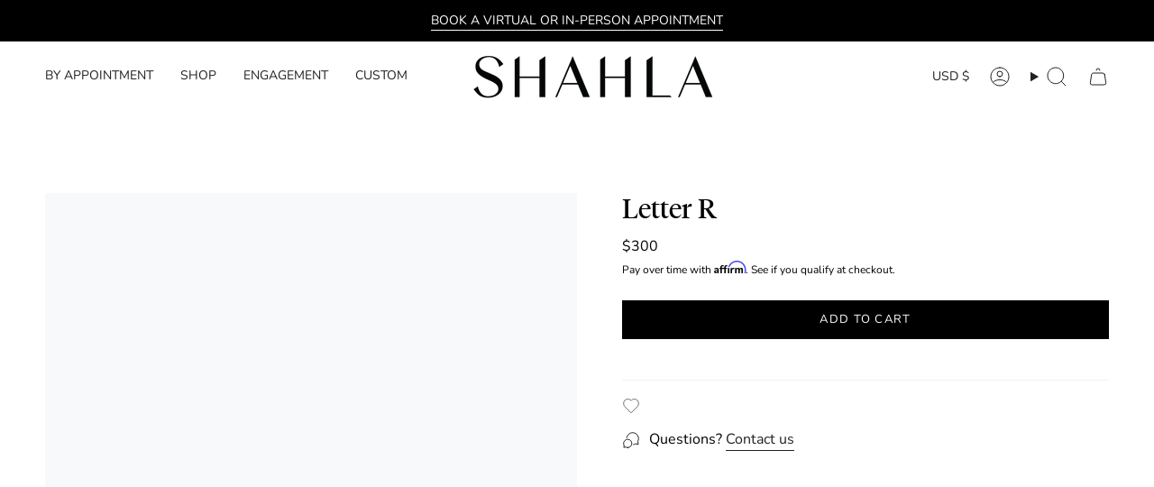

--- FILE ---
content_type: text/html; charset=utf-8
request_url: https://shahlakarimi.com/products/letter-r?section_id=api-product-grid-item
body_size: -471
content:
<div id="shopify-section-api-product-grid-item" class="shopify-section">

<div data-api-content>
<div
    class="grid-item product-item  product-item--centered product-item--outer-text  "
    id="product-item--api-product-grid-item-6718740594762"
    data-grid-item
    
  >
    <div class="product-item__image" data-product-image>
      <a
        class="product-link"
        href="/products/letter-r"
        aria-label="Letter R"
        data-product-link="/products/letter-r"
      ><div class="product-item__bg image--empty" data-product-image-default></div></a>

      <div class="badge-box-container align--top-left body-small"></div>
    </div>

    <div
      class="product-information"
      style="--swatch-size: var(--swatch-size-filters);"
      data-product-information
    >
      <div class="product-item__info body-medium">
        <a class="product-link" href="/products/letter-r" data-product-link="/products/letter-r">
          <p class="product-item__title">Letter R</p>

          <div class="product-item__price__holder"><div class="product-item__price" data-product-price>
<span class="price">
  
    <span class="new-price">
      
$300
</span>
    
  
</span>

</div>
          </div>
        </a></div>
    </div>
  </div></div></div>